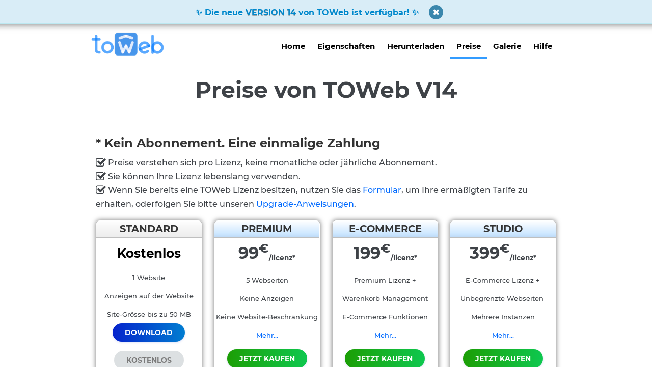

--- FILE ---
content_type: text/html
request_url: https://www.lauyan.com/de/pricing.html
body_size: 10210
content:
<!doctype html><html lang="de"><head><meta charset="utf-8"><title>TOWeb Preise und Lizenzen</title><meta name="description" content="Preise der Standard-Lizenz, Premium-Lizenz, E-Commerce-Lizenz und Studio-Lizenz von TOWeb"><link rel="preload" href="_fonts/montserrat-v14-latin-regular.woff2" as="font" type="font/woff2" crossorigin><link rel="preload" href="_fonts/montserrat-v14-latin-italic.woff2" as="font" type="font/woff2" crossorigin><link rel="preload" href="_fonts/montserrat-v14-latin-500.woff2" as="font" type="font/woff2" crossorigin><link rel="preload" href="_fonts/montserrat-v14-latin-700.woff2" as="font" type="font/woff2" crossorigin><link rel="preload" href="_frame/style.css" as="style"><link rel="preload" href="_scripts/bootstrap/css/bootstrap.flat.min.css" as="style"><link rel="preload" href="_scripts/bootstrap/fonts/fontawesome-webfont.woff2?v=4.3.0" as="font" type="font/woff2" crossorigin><link rel="preload" href="_scripts/bootstrap/css/font-awesome.min.css" as="style"><!--PRELOAD--><meta property="og:url" content="https://www.lauyan.com/de/pricing.html"><meta property="og:type" content="website"><meta property="og:site_name" content="Lauyan-DE-V14"><meta property="og:title" content="TOWeb Preise und Lizenzen"><meta property="og:description" content="Preise der Standard-Lizenz, Premium-Lizenz, E-Commerce-Lizenz und Studio-Lizenz von TOWeb"><meta property="og:image" content="https://www.lauyan.com/de/_media/img/small/favicon-toweb14.webp"><meta property="og:image:width" content="144"><meta property="og:image:height" content="144"><meta name="twitter:card" content="summary"><meta name="twitter:title" content="TOWeb Preise und Lizenzen"><meta name="twitter:description" content="Preise der Standard-Lizenz, Premium-Lizenz, E-Commerce-Lizenz und Studio-Lizenz von TOWeb"><meta name="twitter:image" content="https://www.lauyan.com/de/_media/img/small/favicon-toweb14.webp"><meta name="application-name" content="toweb"><meta property="og:type" content="website"><meta property="og:title" content="Erstellen Sie Ihre Website mit TOWeb"><meta property="og:url" content=" https://www.lauyan.com/de/index.html"><meta property="og:description" content="Erstellen Sie eine Website oder Online-Shop für Smartphone, Tablet oder Computer ohne Programmierung und ohne Gebühr!"><meta property="og:site_name" content="TOWeb - Lauyan Software"><meta property="og:image" content="https://www.lauyan.com/goodies/icons/toweb200x200.png"><meta name="msvalidate.01" content="33F727E32F32916F22335875CCE0D816"><meta name="verify-v1" content="T5eRjv62cWclI9mm+Rw5+Ilf67NrULTETCVXnDky40o=" ><meta name="generator" content="Lauyan TOWeb 14.0.1.102"><meta name="viewport" content="width=device-width, initial-scale=1.0"><link href="_media/favicon-toweb.ico" rel="shortcut icon" type="image/x-icon"><link href="_media/img/small/favicon-toweb14.webp" rel="apple-touch-icon"><meta name="msapplication-TileColor" content="#5835b8"><meta name="msapplication-TileImage" content="_media/img/small/favicon-toweb14.webp"><meta name="theme-color" content="#62B5DA"><meta name="msapplication-navbutton-color" content="#62B5DA"><meta name="mobile-web-app-capable" content="yes"><meta name="apple-mobile-web-app-status-bar-style" content="black"><link href="_scripts/bootstrap/css/bootstrap.flat.min.css" rel="stylesheet"><link href="_frame/style.css" rel="stylesheet"><link rel="stylesheet" href="_scripts/bootstrap/css/font-awesome.min.css"><style>select:focus,input[type="radio"]:focus,input[type="checkbox"]:focus{outline:thin dotted;outline-color:hsl(209,100%,60%);box-shadow:0 0 6px hsl(209,100%,60%);}a:focus,.btn:focus,input[type="submit"].btn:focus,button[type="submit"].btn:focus,.btn-primary:focus,.btn-info:focus{color:#fff;outline:thin dotted;outline-color:hsl(209,100%,60%);}.btn-primary:focus,.btn-info:focus,input[type="submit"].btn:focus,button[type="submit"].btn:focus{color:#fff;box-shadow:0 0 10px 4px hsl(209,100%,60%);outline:thin dotted;outline-color:hsl(209,100%,60%);}.btn-warning:focus{box-shadow:0 0 10px 4px hsl(44,100%,50%);outline:thin dotted;outline-color:hsl(44,100%,50%);}.btn-success:focus{box-shadow:0 0 10px 4px hsl(141,87%,42%);outline:thin dotted;outline-color:hsl(141,87%,42%);}.btn.disabled:focus{color:#333;}#topBanner{max-width:940px}.closetb{margin-right:6px}.tbl-caption{display:none;text-align:center;width:100%;}@media screen and (max-width:600px){.rtable{width:100vw;}.tbl-noheadertop tbody tr:first-child{display:none;}.table caption{display:none;}.tbl-caption{display:block;}.table-bordered{border-top:0;border-left:1px solid #ddd;}.table-bordered th{border-left:0;}.table{display:flex;}.table thead{width:40%;min-width:86px;white-space:nowrap;}.table tbody{flex:1;}.table tr{display:flex;flex-direction:column;}.table thead th,.table th,.table td{text-align:left;border-right:0;border-top:1px solid #ddd;}.tbl-wbdr th:not(:first-child),.tbl-wbdr td:not(:first-child){border-top:1px solid #fff;}.tbl-wbdr td{border-left:1px solid #fff;}.table tbody tr:not(:first-child) td:first-child{margin-top:-2px;border-top:2px solid #ddd;}.tbl-wbdr tbody tr:not(:first-child) td:first-child{border-top:2px solid #fff;}.table tbody tr:not(:first-child) td:first-child::before{margin-top:-10px;border-top:2px solid #ddd;}.tbl-wbdr tbody tr:not(:first-child) td:first-child::before{border-top:2px solid #fff;}.table tr:last-child td:last-child{border-bottom:0;}.table tbody tr:not(:first-child) td::before{position:absolute;content:attr(data-title);white-space:nowrap;font-weight:bold;overflow:hidden;width:calc(40% - 16px);min-width:90px;border-top:1px solid #ddd;margin-left:calc(-40% + 4px);margin-top:-9px;padding:8px;}.table tbody tr:first-child td::before{position:absolute;content:attr(data-title);white-space:nowrap;font-weight:bold;overflow:hidden;width:calc(40% - 8px);min-width:90px;border-top:1px solid #ddd;margin-left:calc(-40% + 4px);margin-top:-9px;padding:8px 0 0 8px;}.table thead tr{color:transparent;}.xtable-bordered tbody tr:not(:first-child) td::before{border-left:1px solid #ddd;}.tbl-design tbody tr:not(:first-child) td::before{margin-left:calc(-40% - 3px);}.tbl-design tbody tr:first-child td::before{margin-left:calc(-40% - 3px);padding-left:8px;}.tbl-wbdr tbody tr:not(:first-child) td::before{border-top:1px solid #fff;}tbody tr:not(:first-child) td:last-child::before{border-bottom:0;}.table tbody tr:last-child td:last-child::before{border-bottom:0;}.table tbody tr:not(:first-child) td:nth-of-type(2)::before,.table tbody tr:not(:first-child) td:nth-of-type(3)::before,.table tbody tr:not(:first-child) td:nth-of-type(4)::before,.table tbody tr:not(:first-child) td:nth-of-type(5)::before,.table tbody tr:not(:first-child) td:nth-of-type(6)::before,.table tbody tr:not(:first-child) td:nth-of-type(7)::before,.table tbody tr:not(:first-child) td:nth-of-type(8)::before,.table tbody tr:not(:first-child) td:nth-of-type(9)::before,.table tbody tr:not(:first-child) td:nth-of-type(10)::before,.table tbody tr:not(:first-child) td:nth-of-type(11)::before,.table tbody tr:not(:first-child) td:nth-of-type(11)::before,.table tbody tr:not(:first-child) td:nth-of-type(13)::before,.table tbody tr:not(:first-child) td:nth-of-type(14)::before,.table tbody tr:not(:first-child) td:nth-of-type(15)::before,.table tbody tr:not(:first-child) td:nth-of-type(16)::before,.table tbody tr:not(:first-child) td:nth-of-type(17)::before,.table tbody tr:not(:first-child) td:nth-of-type(18)::before,.table tbody tr:not(:first-child) td:nth-of-type(19)::before,.table tbody tr:not(:first-child) td:nth-of-type(20)::before{content:attr(data-title);}}@media screen and (min-width:768px){.tw-para.twps-cst2:hover,.tw-para.twps-cst1:hover{position:relative;top:-8px;box-shadow:0 0 10px 0 #2196f3;}}.twtt{margin-top:0;margin-bottom:0;border-bottom:solid #cfcfcf 1px;}.tw-para h2.twtt{font-size:120%}h3>sup>strike{font-size:65%}.raty-comp{padding:8px 0;font-size:10px;color:#FD9317}.tw-blogbar{display:flex;align-items:center}@media (max-width:767px){.tw-blogbar{flex-direction:column;}}.ta-left{text-align:left}.ta-center{text-align:center}.ta-justify{text-align:justify}.ta-right{text-align:right}.float-l{float:left}.float-r{float:right}.flexobj{flex-grow:0;flex-shrink:0;margin-right:1em;margin-left:1em}.flexrow{display:flex !important;align-items:center}.flexrow-align-start{align-items:start}@media (max-width:767px){.flexrow{flex-direction:column}.flexrow-align-start{align-items:center}}@media print{#mainmenu,#button-cart,#searchbox,#sharebox,#langselect,#main-carousel,#footerfat{display:none}*{font-family:verdana,sans-serif;margin:0;padding:0;line-height:normal}#site,#page,#content,#topic,#top-content,label,.tw-para,.btn{font-family:verdana,sans-serif;font-size:10px;line-height:normal}h1,#logo{font-size:14px}.tw-para h2{font-size:12px}h3,h4,h5,h6{font-size:11px;font-weight:bold}a:link:after{content:" ";font-size:1pt}}label{font-size:15px;}</style><link rel="stylesheet" href="_scripts/aos/aos.css"><script>(function(i,s,o,g,r,a,m){i['GoogleAnalyticsObject']=r;i[r]=i[r]||function(){(i[r].q=i[r].q||[]).push(arguments)},i[r].l=1*new Date();a=s.createElement(o),m=s.getElementsByTagName(o)[0];a.async=1;a.src=g;m.parentNode.insertBefore(a,m)})(window,document,"script","https://www.google-analytics.com/analytics.js","ga");ga("create","UA-2063952-8","auto");ga("set","anonymizeIp",true);ga("send","pageview");</script><script async src="https://www.googletagmanager.com/gtag/js?id=G-VZNBBGKK9Q"></script><script>window.dataLayer=window.dataLayer||[];function gtag(){dataLayer.push(arguments);}gtag("js",new Date());gtag("config","G-VZNBBGKK9Q",{"anonymize_ip":true});</script></head><body><div id="site"><div id="page"><header><nav id="toolbar1" class="navbar"><div class="navbar-inner"><div class="container-fluid"><ul id="toolbar1_l" class="nav"><li><a id="logo" href="./" aria-label="logo"><span id="logo-lt"></span><span id="logo-rt"></span><br><span id="logo-sl" class="hidden-phone"></span></a></li></ul><button type="button" class="btn btn-navbar collapsed" aria-label="Menü" data-toggle="collapse" data-target=".nav-collapse"><span class="icon-bar"></span><span class="icon-bar"></span><span class="icon-bar"></span></button><div class="nav-collapse collapse"><ul id="toolbar1_r" class="nav pull-right"><li><ul id="mainmenu" class="nav"><li><a href="./">Home</a></li><li><a href="features.html">Eigenschaften</a></li><li><a href="download-toweb.html">Herunterladen</a></li><li class="active"><a href="pricing.html">Preise</a></li><li><a href="gallery.php">Galerie</a></li><li><a href="support.html">Hilfe</a></li></ul></li></ul></div></div></div></nav></header><main id="content" class="container-fluid"><h1>Preise&nbsp;von TOWeb V14</h1><div id="topic" class="row-fluid"><div id="topic-inner"><div id="top-content" class="span12"><div class="twpara-row row-fluid"></div><div class="twpara-row row-fluid"><div id="hnfI0aBH" class="span12 tw-para "><h2>* Kein Abonnement.&nbsp;Eine einmalige Zahlung</h2><div class="ptext"><p><i class="fa fa-check-square-o fa-lg "></i> Preise verstehen sich pro Lizenz, keine monatliche oder jährliche Abonnement.&nbsp;<br><i class="fa fa-check-square-o fa-lg "></i>&nbsp;Sie können Ihre Lizenz lebenslang verwenden.<br><i class="fa fa-check-square-o fa-lg "></i>&nbsp;Wenn Sie bereits eine TOWeb Lizenz besitzen, nutzen Sie das <a href="upgrade.php" rel="nofollow" id="lnk2-hnfI0aBH">Formular</a>, um Ihre ermäßigten Tarife zu erhalten, oderfolgen Sie bitte unseren&nbsp;<a id="lnk1-hnfI0aBH" href="pricing.html#MAsadeLO">Upgrade-Anweisungen</a>.</p></div></div></div><div class="twpara-row row-fluid"><div id="G54AbizU" data-aos="zoom-in" class="span3 tw-para twps-cst1"><h2>Standard</h2><div class="ptext"><h3>Kostenlos</h3><p>1 Website<br>Anzeigen auf der Website<br>Site-Grösse bis zu 50 MB<br><strong><a id="lnk1-G54AbizU" class="btn btn-primary" href="download-toweb.html">DOWNLOAD</a></strong></p><p><strong><a id="lnk2-G54AbizU" class="btn disabled" href="https://www.lauyan.com/">KOSTENLOS</a></strong></p></div></div><div id="5I1a0rQ8" data-aos="zoom-out" class="span3 tw-para twps-cst2"><h2>Premium</h2><div class="ptext"><h3>99<sup>€</sup><span style="font-size:18px;"><sub>/licenz*</sub></span></h3><p>5 Webseiten<br>Keine Anzeigen<br>Keine Website-Beschränkung<br><a href="#qHkZEexR" id="lnk1-5I1a0rQ8">Mehr...</a></p><p><strong><a id="lnk2-5I1a0rQ8" class="btn btn-success" href="orderform.php?pc=TWPRO6&amp;sg=A6Y7H9D3S" rel="nofollow">JETZT&nbsp;KAUFEN</a></strong></p></div></div><div id="ZSGGqRz2" data-aos="zoom-out" class="span3 tw-para twps-cst2"><h2>E-COMMERCE</h2><div class="ptext"><h3>199<sup>€</sup><span style="font-size:18px;"><sub>/licenz*</sub></span></h3><p>Premium Lizenz +<br>Warenkorb Management<br>E-Commerce Funktionen<br><a href="#adcycBzm" id="lnk1-ZSGGqRz2">Mehr...</a></p><p><strong><a id="lnk2-ZSGGqRz2" class="btn btn-success" href="orderform.php?pc=TWBIZ6&amp;sg=A6Y7H9D3S" rel="nofollow">JETZT KAUFEN</a></strong></p></div></div><div id="9UpMUqPb" data-aos="zoom-out" class="span3 tw-para twps-cst2"><h2>STUDIO</h2><div class="ptext"><h3>399<sup>€</sup><span style="font-size:18px;"><sub>/licenz*</sub></span></h3><p>E-Commerce Lizenz +<br>Unbegrenzte Webseiten&nbsp;<br>Mehrere Instanzen<br><a href="#5poJ4fvH" id="lnk1-9UpMUqPb">Mehr...</a></p><p><strong><a id="lnk2-9UpMUqPb" class="btn btn-success" href="orderform.php?pc=TWSTU6&amp;sg=A6Y7H9D3S" rel="nofollow">JETZT KAUFEN</a></strong></p></div></div></div><div class="twpara-row row-fluid"></div><div class="twpara-row row-fluid"><div id="23ZzU7QH" class="span12 tw-para "><h2>Was ist in einer Lizenz beinhaltet&nbsp;?</h2><div class="ptext"><ul><li>24/7 Support per E-Mail durch das TOWeb Support Formular</li><li>Kleinere Updates (Versionen 14.xx) sind kostenlos ohne Zeitlimit</li><li>Haupversionen (zukünftige Versionen 15.0, 16.0 ...) zu reduzierten Preisen&nbsp;und ohne Verpflichtung zum Kauf</li></ul></div></div></div><div class="twpara-row row-fluid"><div id="qHkZEexR" class="span12 tw-para "><h2 class="twtt">Premium Lizenz</h2><div class="ptext"><p>Die Premium-Lizenz entfernt die Werbung der Standardversion und ermöglicht die Erstellung und Veröffentlichung von bis zu 5 Seiten mit unbegrenzter Größe. Diese Lizenz wird für persönliche Websites, Verbände, Vereine, Freiberufler, kleine und mittlere Unternehmen und jede Website, die keinen Online-Verkauf braucht, empfohlen. Wenn Sie später zur e-Commerce-Lizenz aufwerten möchten, ist der Upgrade-Preis 105 € (oder 305 € fuer die Studio Edition Upgrade).</p></div></div></div><div class="twpara-row row-fluid"><div id="adcycBzm" class="span12 tw-para "><h2 class="twtt">E-Commerce Lizenz</h2><div class="ptext"><p>Die E-Commerce-Lizenz enthält alle Premium-Lizenz-Eigenschaften und verwandelt Ihre Website in einen professionellen Online-Shop mit einem oder mehreren Produktkatalogen, einen Einkaufswagen mit einer großartigen check-out Erfahrung, die Verwaltung von Bestellungen, Zahlungen (PayPal, Stripe, Ogone, Skrill, WorldPay, Moneybooker, etc), Frachtkosten, Steuern, Verkaufsländern und Staaten ... und vieles mehr. Diese Lizenz ist für den Verkauf von Online-Produkten oder Dienstleistungen in Ihrem Land oder auf der ganzen Welt zu empfehlen. Wenn Sie später zur Studio-Lizenz aufwerten möchten, um mehr als 5 Webseiten zu erstellen, ist der Upgrade-Preis 205 €.</p></div></div></div><div class="twpara-row row-fluid"><div id="5poJ4fvH" class="span12 tw-para "><h2 class="twtt">Studio-Lizenz</h2><div class="ptext"><p>Die Studio-Lizenz verfügt über alle Funktionen der E-Commerce-Lizenz, aber ermöglicht es Ihnen auch, eine unbegrenzte Anzahl von Websites zu verwalten. Sie erlaubt Ihnen, mehrere Instanzen von TOWeb zu öffnen, um mehrere Websites gleichzeitig zu bearbeiten oder zu veröffentlichen. Diese Lizenz wird für Web-Designer, die viele Websites für Dritte / Kunden erstellen empfohlen.</p></div></div></div><div class="twpara-row row-fluid"><div id="5sMIQd3Y" class="span12 tw-para "><a name="comparison" id="comparison"></a><h2><hr style="border-color:transparent;">TOWeb Licenses Comparison Table</h2><div class="pobj obj-before" style="text-align:center;"><table class="table rtable table-bordered table-striped"><thead><tr><th data-title="TOWeb V%TWMVER% Funktionen / Lizenzen "><div style="text-align: center;">TOWeb V14&nbsp;<span>Funktionen / Lizenzen</span></div></th><th data-title="Kostenlos "><span>Kostenlos</span></th><th data-title="Premium">Premium</th><th data-title="e-Commerce">e-Commerce</th><th data-title="Studio">Studio</th></tr></thead><tbody><tr><td data-title="TOWeb V%TWMVER% Funktionen / Lizenzen "><span>Maximale Anzahl von Websites</span></td><td data-title="Kostenlos ">1</td><td data-title="Premium">5</td><td data-title="e-Commerce">5</td><td data-title="Studio"><span style="font-size:13px;">unbegrenzt</span></td></tr><tr><td data-title="TOWeb V%TWMVER% Funktionen / Lizenzen ">Versioning</td><td data-title="Kostenlos ">1 <span style="font-size:13px;">version</span></td><td data-title="Premium">3 <span style="font-size:13px;">versionen</span></td><td data-title="e-Commerce">3 <span style="font-size:13px;">versionen</span></td><td data-title="Studio"><span style="font-size:13px;">unbegrenzt</span></td></tr><tr><td data-title="TOWeb V%TWMVER% Funktionen / Lizenzen "><span>Veröffentlichungsmodul integriert&nbsp;<span style="font-size:11px;">(FTP/SFTP/FTPS)</span></span></td><td data-title="Kostenlos "><span style="font-size:2em;color:#33CC33;">✔</span><br></td><td data-title="Premium"><span style="font-size:2em;color:#33CC33;">✔</span></td><td data-title="e-Commerce"><span style="font-size:2em;color:#33CC33;">✔</span></td><td data-title="Studio"><span style="font-size:2em;color:#33CC33;">✔</span></td></tr><tr><td data-title="TOWeb V%TWMVER% Funktionen / Lizenzen "><p><span>Responsive</span><sup><a href="responsive-webdesign-faq.html">*</a></sup><span><span>&nbsp;</span>Themeneditor</span></p> </td><td data-title="Kostenlos "><span style="font-size:2em;color:#33CC33;">✔</span></td><td data-title="Premium"><span style="font-size:2em;color:#33CC33;">✔</span></td><td data-title="e-Commerce"><span style="font-size:2em;color:#33CC33;">✔</span></td><td data-title="Studio"><span style="font-size:2em;color:#33CC33;">✔</span></td></tr><tr><td data-title="TOWeb V%TWMVER% Funktionen / Lizenzen "><abbr title="Allgemeine Datenschutzverordnung der Europäischen Union">GDPR</abbr><span>&nbsp;Compliance-Assistent</span></td><td data-title="Kostenlos "><span style="font-size:2em;color:#33CC33;">✔</span></td><td data-title="Premium"><span style="font-size:1.33em;color:#33CC33;"></span><span style="font-size:2em;color:#33CC33;">✔</span><span style="font-size:1.33em;color:#33CC33;"></span></td><td data-title="e-Commerce"><span style="font-size:2em;color:#33CC33;">✔</span></td><td data-title="Studio"><span style="font-size:2em;color:#33CC33;">✔</span></td></tr><tr><td data-title="TOWeb V%TWMVER% Funktionen / Lizenzen "><span>Integrierter Website-Optimierer&nbsp;(</span><abbr title="Search Engine Optimizer">SEO</abbr><span>)</span></td><td data-title="Kostenlos "><span style="font-size:2em;color:#33CC33;">✔</span></td><td data-title="Premium"><span style="font-size:2em;color:#33CC33;">✔</span></td><td data-title="e-Commerce"><span style="font-size:2em;color:#33CC33;">✔</span></td><td data-title="Studio"><span style="font-size:2em;color:#33CC33;">✔</span></td></tr><tr><td data-title="TOWeb V%TWMVER% Funktionen / Lizenzen "><span>Mehrsprachige Websites</span></td><td data-title="Kostenlos "><span style="font-size:2em;color:#33CC33;">✔</span></td><td data-title="Premium"><span style="font-size:2em;color:#33CC33;">✔</span></td><td data-title="e-Commerce"><span style="font-size:2em;color:#33CC33;">✔</span></td><td data-title="Studio"><span style="font-size:2em;color:#33CC33;">✔</span></td></tr><tr><td data-title="TOWeb V%TWMVER% Funktionen / Lizenzen "><span>Verwaltung von Fehlerseiten und .htaccess Datei</span><sup><a href="./" id="lnke7378445"></a></sup></td><td data-title="Kostenlos "><span style="font-size:2em;color:#33CC33;">✔</span></td><td data-title="Premium"><span style="font-size:2em;color:#33CC33;">✔</span></td><td data-title="e-Commerce"><span style="font-size:2em;color:#33CC33;">✔</span></td><td data-title="Studio"><span style="font-size:2em;color:#33CC33;">✔</span></td></tr><tr><td data-title="TOWeb V%TWMVER% Funktionen / Lizenzen ">Unbegrenzte Anzahl von Seiten pro Website</td><td data-title="Kostenlos ">-&nbsp;<sup>(1)</sup></td><td data-title="Premium"><span style="font-size:2em;color:#33CC33;">✔</span></td><td data-title="e-Commerce"><span style="font-size:2em;color:#33CC33;">✔</span></td><td data-title="Studio"><span style="font-size:2em;color:#33CC33;">✔</span></td></tr><tr><td data-title="TOWeb V%TWMVER% Funktionen / Lizenzen ">Entfernen von Werbung von Webseiten</td><td data-title="Kostenlos ">-</td><td data-title="Premium"><span style="font-size:2em;color:#33CC33;">✔</span></td><td data-title="e-Commerce"><span style="font-size:2em;color:#33CC33;">✔</span></td><td data-title="Studio"><span style="font-size:2em;color:#33CC33;">✔</span></td></tr><tr><td data-title="TOWeb V%TWMVER% Funktionen / Lizenzen "><span>Verwendung persönlicher Webfonts</span><sup><a href="theme-creation.html#webfonts" id="lnk0a41be32"></a></sup></td><td data-title="Kostenlos ">-&nbsp;<sup>(2)</sup></td><td data-title="Premium"><span style="font-size:2em;color:#33CC33;">✔</span></td><td data-title="e-Commerce"><span style="font-size:2em;color:#33CC33;">✔</span></td><td data-title="Studio"><span style="font-size:2em;color:#33CC33;">✔</span></td></tr><tr><td data-title="TOWeb V%TWMVER% Funktionen / Lizenzen "><span>Export &amp; Import zwischen Websites</span></td><td data-title="Kostenlos ">-</td><td data-title="Premium"><span style="font-size:2em;color:#33CC33;">✔</span></td><td data-title="e-Commerce"><span style="font-size:2em;color:#33CC33;">✔</span></td><td data-title="Studio"><span style="font-size:2em;color:#33CC33;">✔</span></td></tr><tr><td data-title="TOWeb V%TWMVER% Funktionen / Lizenzen ">Online-Buchungssystem</td><td data-title="Kostenlos ">-</td><td data-title="Premium"><span style="color:#00CC00;"><span style="font-size:30px;">✔</span></span></td><td data-title="e-Commerce"><span style="color:#00CC00;"><span style="font-size:30px;">✔</span></span></td><td data-title="Studio"><span style="font-size:30px;"><span style="color:#00CC00;">✔</span></span></td></tr><tr><td data-title="TOWeb V%TWMVER% Funktionen / Lizenzen "><span>Einkaufswagen und Erhalt von Bestellungen</span></td><td data-title="Kostenlos ">-</td><td data-title="Premium">-</td><td data-title="e-Commerce"><span style="font-size:2em;color:#33CC33;">✔</span></td><td data-title="Studio"><span style="font-size:2em;color:#33CC33;">✔</span><span></span></td></tr><tr><td data-title="TOWeb V%TWMVER% Funktionen / Lizenzen "><span>Online Lagerverwaltung</span><sup><a href="catalogues.html#xnuUrtyC"></a></sup></td><td data-title="Kostenlos ">-</td><td data-title="Premium">-</td><td data-title="e-Commerce"><span style="font-size:2em;color:#33CC33;">✔</span></td><td data-title="Studio"><span style="font-size:2em;color:#33CC33;">✔</span></td></tr><tr><td data-title="TOWeb V%TWMVER% Funktionen / Lizenzen "><span>Online-Zahlungen</span><sup><span style="font-size:11px;"><a href="ecommerce.html#aPVOx5xv" rel="nofollow"></a></span></sup></td><td data-title="Kostenlos ">-</td><td data-title="Premium">-</td><td data-title="e-Commerce"><span style="font-size:2em;color:#33CC33;">✔</span></td><td data-title="Studio"><span style="font-size:2em;color:#33CC33;">✔</span></td></tr><tr><td data-title="TOWeb V%TWMVER% Funktionen / Lizenzen "><span>Mehrere Instanzen</span></td><td data-title="Kostenlos ">-</td><td data-title="Premium">-</td><td data-title="e-Commerce">-</td><td data-title="Studio"><span style="font-size:2em;color:#33CC33;">✔</span>&nbsp;<sup>(3)</sup></td></tr><tr><td data-title="TOWeb V%TWMVER% Funktionen / Lizenzen "><span>Entfernen des Meta-Generator-Tags</span><sup><a href="seo.html#8j6Ufw4g" id="lnke084fa3f"></a></sup></td><td data-title="Kostenlos ">-</td><td data-title="Premium">-</td><td data-title="e-Commerce">-</td><td data-title="Studio"><span style="font-size:2em;color:#33CC33;">✔</span></td></tr></tbody></table></div><div class="ptext"><p><sup>(1)</sup><span style="line-height: 1.7;">&nbsp;</span><span>innerhalb der Grenze einer Website, die die maximale Größe von 50 MB nicht überschreitet</span><!--{cke_protected}{C}%3C!%2D%2D%2D%2D-%3E--><br><span style="line-height: 1.7;"><sup>(2)</sup>&nbsp;</span><span>Auswahl nur unter den 1000 verfügbaren Webfonts möglich</span><br><span style="line-height: 1.7;"><sup>(3) </sup></span><span>Öffnen von Websites in verschiedenen TOWeb-Fenstern</span>&lt;</p></div></div></div><div class="twpara-row row-fluid"></div><div class="twpara-row row-fluid"><div id="MAsadeLO" class="span12 tw-para "><h2>Was sind die Upgrade-Preise und Vorgehensweisen ?</h2><div class="ptext"><p>Ehemalige TOWeb Nutzer wurden für die Upgrade-Preise und Vorgehensweisen per <a href="contact.php" id="lnk1-MAsadeLO">eMail kontaktiert</a>. Wenn Sie diese E-Mail noch nicht erhalten haben, kontaktieren Sie uns bitte unter Angabe Ihrer Rechnungsnummer.</p><p>Wenn Sie zuvor mindestens Version 5 von TOWeb verwendet haben, werden <strong>alle Ihre Websites importiert und ohne Verlust in TOWeb 14</strong> identisch gehalten, sowohl über die Funktion „<em>Datei &gt; Öffnen</em>“ als auch über die Funktion „<em>Datei &gt; Wiederherstellen</em>“ (wenn Sie noch Originaldaten Ihrer Websites auf Ihrem Computer und/oder WGA-Dateien aus Ihren Backups haben).&nbsp;Wenn Sie hingegen Version 4 oder niedriger verwendet haben, müssen Sie aufgrund der sehr alten Technologie der Websites aus dieser Zeit Anpassungen vornehmen, indem Sie unserer Hilfeseite zur <a href="migration.html" id="lnk8c787f4b">Migration alter V1-V4-Websites</a> auf TOWeb V14 folgen.</p><p><br></p></div></div></div></div></div></div><nav id="toolbar2" class="navbar"><div class="navbar-inner"><div class="container-fluid"><ul id="toolbar2_l" class="nav"><li></li></ul></div></div></nav></main><footer><div id="footerfat" class="row-fluid"><div class="row-fluid"><div  id="footerfat_s2" class="span3 tw-para"><h2>TOWeb</h2><a href="download-toweb.html">Download (v14.01)</a><br><a href="features.html">Eigenschaften</a><br><a href="https://www.lauyan.com/test-rwd/index.php?mode=twtpl&amp;lang=it" target="_blank" rel="noopener">Website-Vorlagen</a><br><a href="toweb-latest-features.php" id="lnkfc278252">Versionsgeschichte</a><br><a href="https://forum.lauyan.com/" target="_blank" rel="noopener">Forum</a><div><a href="../en/toweb-affiliate-program.html" rel="nofollow">Partnerschaft und Sponsoring</a><br><script>var pxlAffiliateID=pxlGetParameterByName("affid"),twCoupon=pxlGetParameterByName("coupon");function pxlSetCookie(e,t,i){var a="";if(i){var l=new Date;l.setTime(l.getTime()+24*i*60*60*1e3),a=";expires="+l.toGMTString()}document.cookie=e+"="+t+a+"; path=/"}function pxlGetParameterByName(e,t){t||(t=window.location.href),e=e.replace(/[\[\]]/g,"\\$&");var i=new RegExp("[?&]"+e+"(=([^&#]*)|&|#|$)").exec(t);return i?i[2]?decodeURIComponent(i[2].replace(/\+/g," ")):"":null}pxlAffiliateID&&pxlSetCookie("pxlAffiliateID",pxlAffiliateID,30);twCoupon&&pxlSetCookie("coupon",twCoupon,2);</script><br></div></div><div  id="footerfat_s3" class="span3 tw-para"><h2>Lernzentrum</h2><a href="responsive-webdesign-faq.html">Was ist eine responsive website?</a><br><a href="toweb-video-tour.html">Erstellen Sie Ihre Site in 4 Schritten</a><br><a href="https://www.youtube.com/user/LauyanSoftwareEN" target="_blank" rel="noopener">TOWeb channel auf YouTube</a><div><a href="./_search.html" target="_top">Suchen</a><br><form
    style="padding-top:1rem;margin:0"
    method="post"
    action="https://mailzy.cc/campaign/subscribe?sid=news%40lauyan.com&lid=LACT53JXNJPEA79J&sign=v1jlr6VtYXtFUfxRHPw0wzmYjWgo%2FyBhmjLrILPG9tI%3D&backbtn=1"
    target="_top"
  >
    <h2>Newsletter</h2>
    <p style="display:flex;align-items:center;padding-top:8px;margin:0;width:100%;">
      <input
        required
        type="email"
        style="flex:1;margin:0;border-top-right-radius:0;border-bottom-right-radius:0;width:calc(100% - 24px);"
        name="email"
        id="mzemail"
        placeholder="email@domain.com"
      >
      <button class="btn" style="height:32px;border-radius:4px;border-top-left-radius:0;border-bottom-left-radius:0;margin:0;padding:4px 0" type="submit">
        <svg
          xmlns="http://www.w3.org/2000/svg"
          fill="none"
          viewBox="0 0 24 24"
          stroke-width="1.5"
          stroke="currentColor"
          style="width:1.5rem;height:1.5rem;"
        >
          <path
            stroke-linecap="round"
            stroke-linejoin="round"
            d="M12.75 15l3-3m0 0l-3-3m3 3h-7.5M21 12a9 9 0 11-18 0 9 9 0 0118 0z"
          />
        </svg>
      </button>      
    </p>
  </form>
<i class="fa fa-info-circle fa-lg "></i><a href="subscribe.php" rel="nofollow">&nbsp;Information</a><br></div></div><div  id="footerfat_s4" class="span3 tw-para"><h2>Lizensen</h2><a href="pricing.html">Preise</a><br><a href="gifthelp.html">TOWeb anbieten</a><div><a href="pricing.html#GQT0YCDr" id="lnk91c38cee">Vergleichstabelle</a><br><a href="upgrade.php" rel="nofollow" id="lnkc5a3d307">Lizenz-Upgrade</a><br><a href="migration.html">Von TOWeb 1-2-3-4 migrieren</a><br><a href="payments.php">Gesicherte Zahlungen</a><hr style="border:0;background-color:rgba(255,255,255,0.2);height:1px;margin:16px 0"></div><div><strong></strong><a href="https://weblegal.ai" target="_blank" id="lnke82fe7ce" rel="noopener">WebLegalAI</a><strong><br><a href="https://pagexl.com" target="_blank" rel="noopener">PageXL</a></strong></div><div><a href="https://screenzy.io" target="_blank" rel="noopener">Screenzy</a><br><a href="https://mailzy.cc" target="_blank" id="lnk84471309" rel="noopener">Mailzy</a></div></div><div  id="footerfat_s5" class="span3 tw-para"><h2>Unternehmen</h2><a href="contact.php#XTM5iS66">Über uns</a><div><a href="support.html#">Hilfe</a><br><a href="contact.php">Verkaufskontakt</a></div><div><a href="privacy.html#" id="lnke0e9cb72">Datenschutz-Bestimmungen</a><span style="line-height: 1.7;"></span></div><div><div><a href="../en/rss.xml" id="lnk013dd5c9"><i class="fa fa-rss-square fa-lg" style="margin-right:8px"></i>RSS</a><br><script>function onLoadLangMenu(){if(typeof topicCallback=='function')topicCallback();var lng="de";$.ajax({url:"../scripts/langs/languages.php?menuv6="+lng,cache:false}).done(function(data){$("#footerfat_s5").append(data);});}</script></div></div></div></div></div><div id="footersmall" class="row-fluid"><div id="foot-sec1" class="span6 ">Website mit TOWeb erstellt – der responsive Website Erstellungssoftware</div><div id="foot-sec2" class="span6 "><div style="text-align: right; ">© 2005-2026 Lauyan Software - <a href="_tos.html" rel="nofollow">Geschäftsbedingungen</a></div></div></div></footer></div></div><script src="_scripts/jquery/jquery.min.js"></script><script src="_scripts/bootstrap/js/bootstrap.min.js"></script><script src="_scripts/aos/aos.js"></script><script>function showParag(id){if(id.length>1&&id[0]!="#")id="#"+id;var p=$(id).is("a")?$(id).parent().parent():$(id).parent();expandparag(id);$("html,body").animate({scrollTop:p.offset().top},"slow");}function expandparag(id){var h2=$(id);if(h2.is("a")){id="#"+h2.parent().attr("id");h2=h2.next()}else{h2=h2.children(":first");if(h2.is("a"))h2=h2.next();}if(h2.hasClass("twtt")&&h2.attr("data-before")!="↺"){h2.attr("data-before","↺");}else return;var e=h2.next();if(e!=null&&(e.css("display")=="none")&&(e.hasClass("ptext")||e.hasClass("pobj")))e.slideToggle();e=e.next();if(e!=null&&(e.css("display")=="none")&&(e.hasClass("ptext")||e.hasClass("pobj")))e.slideToggle();}function twtt(X,O){$(".twtt").css("cursor","pointer").click(function(){var e=$(this).next();e.slideToggle();e=e.next();if(e!=null&&(e.hasClass("ptext")||e.hasClass("pobj")))e.slideToggle();if($(this).attr("data-before")==O){$(this).attr("data-before",X);}else $(this).attr("data-before",O);}).each(function(i,o){var e=$(o).next();e.slideUp(0);e=e.next();if(e!=null&&(e.hasClass("ptext")||e.hasClass("pobj")))e.slideUp(0);$(this).attr("data-before",O)});}AOS.init({easing:"ease-out-back",disable:"phone",once:"true",duration:1000});
function closeTopBanner(){sessionStorage.setItem("485d7cb306bf9a0d1325c79659ffb86c","1");$("#topBanner").remove();moveContent();}function moveContent(){var hh=$("header").outerHeight()+"px";$("#content").css({"position":"relative","top":hh});$("footer").css({"position":"relative","top":hh,"margin-bottom":hh});}function onChangeSiteLang(href){var i=location.href.indexOf("?");if(i>0)href+=location.href.substr(i);document.location.href=href;}</script><script>$(document).ready(function(){if($(window.location.hash).length)showParag(window.location.hash);$("#top-content").find("a").each(function(){var href=$(this).attr("href");if(href&&href.substring(0,1)=="#"&&$(this).data("toggle")!="tab"&href!="#"){if(href.includes("?"))href=href.split("?")[0];console.log("href="+href);$(this).click(function(){showParag(href)});}});twtt("↺","↪",1);if($(window.location.hash).length)expandparag($(window.location.hash));if(location.href.indexOf("?")>0&&location.href.indexOf("twtheme=no")>0){$("#toolbar1,#toolbar2,#toolbar3,#footersmall,#footerfat").hide();var idbmk=location.href;idbmk=idbmk.substring(idbmk.lastIndexOf("#")+1,idbmk.lastIndexOf("?"));if(idbmk!=""){idbmk=idbmk.split("?")[0];if($("#"+idbmk+"_container").length)idbmk+="_container";$("html,body").animate({scrollTop:$("#"+idbmk).offset().top},0);}}$("#site").prepend("<a href='javascript:void(0)' class='toTop' title='Zum Seitenanfang'><i class='fa fa-arrow-circle-up fa-3x toTopLink'></i></a>");var offset=220;var duration=500;$(window).scroll(function(){if($(this).scrollTop()>offset){$(".toTop").fadeIn(duration);}else{$(".toTop").fadeOut(duration);}});$(".toTop").click(function(event){event.preventDefault();$("html, body").animate({scrollTop:0},duration);return(false);});if(sessionStorage.getItem("485d7cb306bf9a0d1325c79659ffb86c")!="1"){var html='<div id="topBanner" class="alert alert-info shadow fill-available" style="margin:0;border-radius:0;position:relative;z-index:9998;padding-left:180% !important;padding-right:180% !important;margin-left:-180% !important;margin-right:-180% !important;font-size:100%;border-style:solid;border-width:0 0 1px;"><div class="alert-info" style="display:flex;justify-content:center;align-items:center;max-width:960px;"><div style="text-align:center;"><a href=\"../en/toweb-version14-new-features.html\">✨ Die neue <span style=\"text-shadow: 0px 1px #a5a5a5;\">VERSION 14</span> von TOWeb ist verfügbar! ✨</a></div><div class="closetb" onclick="closeTopBanner()" style="font-size:16px"><i class="fa fa-close"></i></div></div></div>';$("header").prepend(html);}prevScrollpos=window.pageYOffset;var siteMaxWidth=$("#page").css("max-width");if(siteMaxWidth!="none"){for(var i=1;i<=3;i++)$("header").find("#toolbar"+i).css("max-width",siteMaxWidth);}$("#site").css({"overflow-y":"hidden"});$("header").css({"position":"fixed","top":"0","z-index":"9998","width":"100%","background-color":"hsla(0,0%,100%,0.8)","transition":"top 1s"});$("header").addClass("fill-available");moveContent();$(window).resize(moveContent);$(".btn-navbar").first().on("click",function(){if($(this).hasClass("collapsed")){$("header").css({"position":"relative"});}else{$("header").css({"position":"fixed"});}});$(window).on("scroll",function(){currentScrollPos=window.pageYOffset;if(currentScrollPos<0)currentScrollPos=0;if(!($(".btn-navbar").first().hasClass("collapsed"))){currentScrollPos=0;}if((currentScrollPos<=0)||(prevScrollpos>currentScrollPos)){$("header").css({"top":"0"});}else{$("header").css({"top":"-"+($("header").outerHeight()+10)+"px"});}prevScrollpos=currentScrollPos;if(currentScrollPos==0){$("header").css({"box-shadow":"none"});}else{$("header").css({"box-shadow":"rgba(0, 0, 0, 0.1) 0px 4px 4px 0px"});}});$("a.disabled").each(function(){$(this).click(function(e){e.preventDefault();return(false);});});if(typeof onTOWebPageLoaded=="function")onTOWebPageLoaded();if(typeof onLoadLangMenu=="function")onLoadLangMenu();});</script></body></html>

--- FILE ---
content_type: text/html; charset=UTF-8
request_url: https://www.lauyan.com/scripts/langs/languages.php?menuv6=de&_=1769012411800
body_size: 243
content:
<hr style="border:0;background-color:rgba(255,255,255,0.2);height:1px;margin:16px 0"><a href="../en/pricing.html" class="active">English</a><br><a href="../es/pricing.html" class="active">Español</a><br><a href="../fr/pricing.html" class="active">Français</a><br><a href="../pt/pricing.html" class="active">Português</a><br><a href="../it/pricing.html" class="active">Italiano</a><br><a href="../nl/pricing.html" class="active">Nederlands</a><br><a href="../ru/pricing.html" class="active">русский</a><br></div>

--- FILE ---
content_type: text/css
request_url: https://www.lauyan.com/de/_frame/style.css
body_size: 10888
content:
:root{--tab-inactive-color:hsl(215,100%,50%);--megamenu-info-width:350px;--megamenu-col-width:150px;--megamenu-col-shape:none;--megamenu-txtclr:#000000;--megamenu-bkgclr:#FFFFFF;--megamenu-link-spacing:10px;--megamenu-link-txtclr:#000000;--megamenu-link-hover-txtclr:#FFFFFF;--megamenu-link-hover-bkgclr:#000000;--megamenu-mobile-display:block;}.sidenav,.close-sidebar{	position:fixed;	z-index:10000;	display:block;	top:var(--sidebar-pos,20%);	left:0;	width:var(--sidebar-btn-width,24px);	height:var(--sidebar-btn-height,60px);	background-color:var(--sidebar-bkg,#000000d9);	background:linear-gradient(90deg,var(--sidebar-bkg,#000000d9) 75%,var(--sidebar-link-hover-clr,#f1f1f1) 100%);			border-radius:0 6px 6px 0;		clip:rect(auto,auto,auto,auto);	clip-path:inset(0 0 0 0);	border-top:solid var(--sidebar-link-hover-clr,#f1f1f1) 1px;	border-bottom:solid var(--sidebar-link-hover-clr,#f1f1f1) 1px}.open-sidebar{	top:0;	left:0;	width:var(--sidebar-width,100%);	height:100%;	background:none;	background-color:var(--sidebar-bkg,#000000d9);	border-radius:0;	border:0;	padding-top:8px;	transition:.5s;	overflow-x:hidden;	cursor:default}.close-sidebar{	cursor:pointer}.sidenav a{	padding:.25em 32px .25em 26px;	text-decoration:none;	font-size:120%;	color:var(--sidebar-link-clr,#818181);	display:block;	transition:.3s;	text-align:var(--sidebar-link-align,center)}.sidenav a:hover{	color:var(--sidebar-link-hover-clr,#f1f1f1)}.sidenav a.closebtn{	font-size:36px;	font-weight:bold;	text-align:right;	padding-left:0;	padding-right:10px;	margin-right:20px;	margin-left:calc(100% - 36px - 20px);	margin-bottom:10px}.sidenav.open-sidebar a{	display:block}.sidenav.close-sidebar a{	display:none}.sidenav hr{	margin-left:var(--sidebar-btn-width,24px);	margin-right:var(--sidebar-btn-width,24px)}.sidenav.close-sidebar p{	display:block;	position:absolute;	right:0;	top:0;	color:var(--sidebar-link-hover-clr,#f1f1f1);	font-family:system-ui;	font-size:16px;	font-weight:bold;	padding:calc(var(--sidebar-btn-height,60px) / 2 - 12px) 2px calc(var(--sidebar-btn-height,60px) / 2 - 12px) 0px;	width:var(--sidebar-btn-width,24px);	max-height:var(--sidebar-btn-height,60px);	text-align:center}.sidenav.open-sidebar p{	display:none}@media screen and (max-height:450px){	.sidenav a{font-size:80%}	.sidenav a.closebtn{margin-bottom:0}}.vert-shake{transform:translateY(0);animation:vert-shake-anim linear 30s infinite}@keyframes vert-shake-anim{0.4%,3.6%{transform:translateY(-5px)}0.8%,3.2%{transform:translateY(5px)}1.2%,2.0%,2.8%{transform:translateY(-5px)}1.6%,2.4%{transform:translateY(5px)}3.61%{transform:translateY(0px)}}.nav-tabs>.active>a,.nav-tabs>.active>a:hover,.nav-tabs>.active>a:focus{	color:var(--tab-active-color,#555);	background-color:var(--tab-active-bkg,#fff);	border-color:var(--tab-border-color,#ddd);	font-weight:bold;		border-bottom-color:transparent}.nav-tabs>li:not(.active)>a:hover,.nav-tabs>li:not(.active)>a:focus{	color:var(--tab-hover-color,var(--tab-inactive-color,#0088CC));	background-color:var(--tab-hover-bkg,#11111111);	border-bottom-color:var(--tab-border-color,#ddd)}.nav-tabs>li:not(.active)>a{	color:var(--tab-inactive-color,#0088CC)}.nav-tabs{	margin:14px 0 0 0;	padding-left:6px;	border-bottom:0;display:flex;	justify-content:var(--tab-align,normal)}.tab-content{padding-bottom:0;padding:14px 14px 0 14px;border:solid 1px var(--tab-border-color,#ddd);	margin:0 1px 16px 1px;	border-radius:4px}.tab-pane>.tw-para{	margin-bottom:16px}.nav-tabs>li{	display:inline-flex;	user-select:none}.navbar .nav.dc-btn,.dropdown.dc-btn{position:unset}.dropdown-content{	display:none;	position:absolute;	color:var(--megamenu-txtclr);	background-color:var(--megamenu-bkgclr);	width:100vw;	left:0;	box-shadow:0px 8px 16px 0px rgba(0,0,0,0.2);	z-index:9999}.dropdown-content .dc-header{	background-color:var(--megamenu-link-txtclr);	color:var(--megamenu-link-hover-bkgclr);	padding:10px;	font-size:120%}.dropdown-content .header:empty{	display:none}.dropdown:hover .dropdown-content{	display:block}.dc-column{	padding:calc(2px + var(--megamenu-link-spacing)*2/3);	display:inline-block;	min-width:var(--megamenu-col-width);	border-style:var(--megamenu-col-shape)}.dc-column.info{	border:none;	min-width:var(--megamenu-info-width)}.dc-column p{	font-weight:bold;	padding:8px 0 4px var(--megamenu-link-spacing);	margin:0;	max-width:calc(var(--megamenu-info-width) - 8px)}.dc-column.info p{	padding-left:4px}.dc-column span{	font-size:90%;	padding:4px;	display:block;	max-width:calc(var(--megamenu-info-width) - 8px)}.dc-column img{	margin-left:4px;	max-width:calc(var(--megamenu-info-width) - 8px)}.dc-column a{	text-decoration:none;	display:block;	text-align:left;	float:none;	color:var(--megamenu-link-txtclr);			padding:var(--megamenu-link-spacing)}.dc-column a:hover{	color:var(--megamenu-link-hover-txtclr);	background-color:var(--megamenu-link-hover-bkgclr)}.dc-row{	display:flex;	flex-direction:row;	flex-wrap:wrap}@media (max-width:768px){	.mobile-menu-full-height{		height:100%;		overflow-y:scroll;	}}@media (max-width:768px){	.navbar .nav.dc-btn{display:var(--megamenu-mobile-display)}	.dropdown-content{position:relative}	.dc-column{width:calc(100% - 26px)}	:root{		--megamenu-info-width:calc(100% - 12px - 8px);	}}.imgwait{min-width:24px;min-height:24px;background-image:url("[data-uri]");background-position:center;background-repeat:no-repeat;background-size:contain}html,body{height:100%}h1,h2,h3,h4,h5,h6{word-wrap:break-word}#modalEv{color:#000}#site{min-height:100%;overflow-x:hidden}#ppform{text-align:center}button:focus{outline:none !important}.no-opct{opacity:0.5}.no-opct:hover{opacity:1}.no-color{filter:grayscale(100%)}.no-color:hover{filter:greyscale(0%)}.txt-center{text-align:center}.obj-center{display:flex;justify-content:center;align-items:center;align-content:center}@media (max-width:767px){.nowrap-phone{white-space:nowrap}}@media print{.pquantity,.pagination{display:none}}.no-left-margin{margin-left:0px !important}.no-right-margin{margin-right:0px !important}.ckie-btn{margin-left:8px}.ckie-btn-rtl{margin-right:8px}.recaptcha-wall{font-family:Roboto,helvetica,arial,sans-serif;font-size:10px;line-height:1.3;background:#f9f9f9;color:#000;border:1px solid #d3d3d3;min-height:74px;width:320px;border-radius:3px;box-shadow:0 0 4px 1px rgba(0,0,0,0.08)}.recaptcha-info{display:inline-block;min-height:74px;width:232px;padding-left:8px;padding-top:8px;text-align:center}.recaptcha-info>p{text-align:justify;font-size:13px;margin-bottom:8px}.recaptcha-info>button{font-family:Roboto,helvetica,arial,sans-serif}.form-actions>.btn-primary[disabled]{cursor:not-allowed}.form-actions>.btn-primary[disabled]:hover{color:#d3d3d3}.recaptcha-logo{display:inline-block;min-height:74px;vertical-align:top;width:64px;text-align:center;color:grey;margin:0 8px}.recaptcha-logo>img{padding:8px 0 4px 0;font-size:10px;font-weight:400;line-height:10px}.onoffswitch,.btn-onoff{position:relative;width:48px;min-width:48px;-webkit-user-select:none;-moz-user-select:none;user-select:none;display:inline-block}.onoffswitch-checkbox,.btn-onoff-checkbox{display:none}.btn-onoff-label{display:block;overflow:hidden;cursor:pointer;height:20px;padding:0;line-height:20px;border:2px solid #e3e3e3;border-radius:20px;background-color:transparent;transition:background-color 0.3s ease-in}.btn-onoff-label:before{content:"";display:block;width:20px;height:20px;margin:0px;background:#fff;position:absolute;top:0;bottom:0;right:26px;border:2px solid #e3e3e3;border-radius:20px;transition:all 0.3s ease-in 0s}.btn-onoff-checkbox:checked + .btn-onoff-label{background-color:#99ccff}.btn-onoff-checkbox:checked + .btn-onoff-label,.btn-onoff-checkbox:checked + .btn-onoff-label:before{border-color:#99ccff}.btn-onoff-checkbox:checked + .btn-onoff-label:before{right:0px}.btn-onoff{margin-right:10px}.error{display:none;background-repeat:no-repeat;background-position-y:center;background-size:1em;padding-left:1.5em;font-size:80%;color:red;background-image:url("data:image/svg+xml,%3Csvg xmlns='http://www.w3.org/2000/svg' width='1em' height='1em' viewBox='0 0 24 24'%3E%3Cpath fill='%23f00' d='M12 0c-6.627 0-12 5.373-12 12s5.373 12 12 12 12-5.373 12-12-5.373-12-12-12zm-1.351 6.493c-.08-.801.55-1.493 1.351-1.493s1.431.692 1.351 1.493l-.801 8.01c-.029.282-.266.497-.55.497s-.521-.215-.55-.498l-.801-8.009zm1.351 12.757c-.69 0-1.25-.56-1.25-1.25s.56-1.25 1.25-1.25 1.25.56 1.25 1.25-.56 1.25-1.25 1.25z'/%3E%3C/svg%3E")}.twsharebtnbar-left,.twsharebtnbar-right,.twsharebtnbar-center{width:100%;margin:6px 0 20px 0;display:flex;flex-flow:wrap}.twsharebtnbar-right{flex-direction:row-reverse}.twsharebtnbar-center{justify-content:center}.twsharebtn,.twsharebtn-margin{line-height:1;padding:14px 0 0 0}.twsharebtn-margin{margin-right:20px}.frm-drop-shadow{margin-right:12px;margin-left:12px}.kfcounter:after{content:attr(data-unit);position:absolute;top:0;font-size:50%}.lfmap{overflow:hidden;max-width:100%;z-index:1}.bkg-video{position:absolute;top:50%;left:50%;transform:translateX(-50%) translateY(-50%);min-width:100%;min-height:100%;width:auto;height:auto;z-index:-1;overflow:hidden}#topic{margin:0 auto}.navbar{margin:0}.navbar .nav{margin-right:0}.navbar-inner{border-style:none;background:none;filter:alpha(opacity=100)}.navbar-inner .container-fluid{margin:0;padding:0}.imgcarousel-left{	float:left;	margin:0 1em 6px 0}.imgc-left5px{	margin-top:5px;	margin-left:5px}.imgcarousel-right{	float:right;	margin:0 0 6px 1em}.imgc-right5px{	margin-top:5px;	margin-right:5px}@media only screen and (max-width:600px){	.imgcarousel-right,.imgcarousel-left{		float:unset;		margin-left:0;		margin-right:0;	}}.imgc-center5px{	margin-top:5px}.imgcarousel-center{	display:flex;	justify-content:center;	flex-wrap:wrap;	margin:0 0 .8em}.carousel-indicators li{	box-shadow:0px 0px 2px 1px hsla(0,0%,0%,0.75)}.carousel-indicators li.small{	width:8px;	height:8px;	margin-left:5px;	border:solid #fff 1px}.carousel-indicators li.small{	background-color:hsla(0,0%,0%,0.1)}.carousel-indicators li.small.active{	background:hsla(0,0%,100%,0.5)}.carousel-inner.fade-trans>.item{transition:opacity 0.7s ease-in-out;left:0 !important}.carousel-inner.fade-trans>.next.left,.carousel-inner.fade-trans>.prev.right{opacity:1;z-index:1}.carousel-inner.fade-trans>.active.left,.carousel-inner.fade-trans>.active.right{opacity:0;z-index:2}.nav .dropdown .dropdown-menu li{position:relative;z-index:999}legend{color:inherit}#mainmenu li.dropdown.open>.dropdown-toggle{background-color:transparent}#mainmenu li>a{text-shadow:none}#toolbar li>a{text-shadow:none}#logo:hover{text-decoration:none}.posrel{position:relative}.album_nav_btn_shd{text-shadow:0 0 6px #000}.album_nav_btn{position:absolute;top:30%;opacity:0.4}.album_nav_btn:hover{opacity:0.9}.album_nav_btn2{opacity:0.4;margin:0 4px 16px 4px}.album_nav_btn2:hover{opacity:0.9}#calendar{margin:16px 0 16px;border:1px solid rgba(0,0,0,0.2);border-radius:8px}.cal-nav{margin-top:8px}.cal-vline:not(.rtl){border-right:1px solid rgba(0,0,0,0.2)}.cal-vline.rtl{border-left:1px solid rgba(0,0,0,0.2)}.cal-hline{border-bottom:1px solid rgba(0,0,0,0.2)}.cal-sunday{background-color:rgba(0,0,0,0.1)}.cal-today{background-color:rgba(255,0,0,0.1)}.cal-header{background-color:rgba(0,0,0,0.05)}.cal-cell{}.cal-clickable-cell:hover{cursor:pointer;outline:5px solid rgba(0,0,0,0.5)}.ui-daterange-sel{background:#0088cc}.ui-dialog{z-index:9991 !important}.ui-widget-overlay{z-index:9990 !important}#button-cart{background-size:24px 24px !important}.ggmap img{max-width:none}.pobj img{box-sizing:border-box}.pobj,input,select,textarea{max-width:100%}.pobj{position:relative}.pobj:hover .overlay{opacity:0.8}.overlay{position:absolute;top:0;left:0;bottom:0;right:0;height:100%;width:100%;opacity:0;transition:0.2s ease}.overlay-text{position:absolute;top:50%;left:50%;transform:translate(-50%,-50%);text-align:center}.sobj{position:relative}.sobj:hover .soverlay{opacity:0.8}.soverlay{position:absolute;top:0;left:0;bottom:0;right:0;height:100%;width:100%;opacity:0;transition:0.2s ease}.soverlay-text{position:absolute;top:50%;left:50%;transform:translate(-50%,-50%)}.ovr-top,.sovr-top{transform:translateY(-100%);transition:all 0.4s ease-in-out 0s}.pobj:hover .ovr-top,.sobj:hover .sovr-top{transform:translateY(0)}.ovr-left,.sovr-left{transform:translateX(-100%);transition:all 0.4s ease-in-out 0s}.pobj:hover .ovr-left,.sobj:hover .sovr-left{transform:translateX(0)}.ovr-pop,.sovr-pop{border-radius:50%;transform:scale(0);transition:all 0.4s ease-in-out 0s}.pobj:hover .ovr-pop,.sobj:hover .sovr-pop{border-radius:0%;transform:scale(1)}.ovr-spin,.sovr-spin{border-radius:50%;transform:scale(0) rotateZ(0);transition:all 0.4s ease-in-out 0s}.pobj:hover .ovr-spin,.sobj:hover .sovr-spin{border-radius:0%;transform:scale(1) rotateZ(360deg)}.tw-para{overflow:hidden;word-wrap:break-word}.gallery-idx li{display:inline}.tw-badge-tl{position:absolute;left:0;top:0;max-width:30%}.tw-badge-tr{position:absolute;right:0;top:0;max-width:30%}ul.mpv_pics{margin:0}ul.mpv_pics li{list-style:none;position:relative}ul.mpv_thb{margin:0}ul.mpv_thb li{list-style:none;display:inline}ul.mpv_thb li img{border:1px solid rgba(0,0,0,0.3);max-width:48px;margin:2px}ul.mpv_thb li img:hover{filter:alpha(opacity=75);opacity:0.75;border:1px solid rgba(0,0,0,0.7)}kbd{display:inline-flex;align-items:center;justify-content:center;padding:0.1rem 0.5rem;font-family:ui-monospace,SFMono-Regular,Menlo,Monaco,Consolas,Liberation Mono,Vazirmatn,Courier New,monospace;font-feature-settings:normal;font-variation-settings:normal;font-size:75%;background-color:rgba(0,0,0,0.05);border:1px solid rgba(0,0,0,0.1);border-bottom-width:2px;border-radius:0.25rem}:root{--mpv-grid-gap:8px}.mpv.mpv-as-grid ul.mpv_pics{display:flex;overflow-x:auto;scroll-behavior:smooth;scroll-snap-type:x mandatory;gap:var(--mpv-grid-gap)}.mpv.mpv-as-grid ul.mpv_pics li{scroll-snap-align:center;min-width:100%}.mpv.mpv-as-grid>ul.mpv_pics li img{height:100%}.mpv .mpv_paginator{display:none}.mpv .mpv_paginator>button{background:none;color:inherit;border:none;padding:0;font:inherit;cursor:pointer;outline:inherit}.mpv .mpv_paginator span{padding:0 16px}.mpv .mpv_paginator button{font-size:1.5em;padding:4px 16px}@media (max-width:767px){.mpv.mpv-as-grid .mpv_paginator{display:flex;justify-content:center;align-items:center;font-size:0.8em;padding:4px 16px}}@media (min-width:767px){.mpv.mpv-as-grid>ul.mpv_pics{flex-wrap:wrap;justify-content:space-between;align-items:stretch;scroll-behavior:auto;scroll-snap-type:none}.mpv.mpv-as-grid>ul.mpv_pics li{min-width:0}.mpv.mpv-as-grid>ul.mpv_pics li.col img{height:100%;-o-object-fit:cover;object-fit:cover}.mpv.mpv-as-grid>ul.mpv_pics.grid-1-2 li.col{width:calc(50% - var(--mpv-grid-gap) / 2)}.mpv.mpv-as-grid>ul.mpv_pics.grid-1-3 li.col{width:calc(33% - var(--mpv-grid-gap) / 2 - 1px)}}.wrapper-with-intrinsic-ratio{position:relative;height:0}.element-to-stretch{position:absolute;top:0;left:0;width:100%;height:100%}.thumbnail{padding:0;overflow:auto;overflow-x:hidden}.thumbnail>a{display:inline-block;width:100%;text-align:center}@media (max-width:767px){body{padding-left:0;padding-right:0}}@media (max-width:480px){.hidden-phone480{display:none !important}}@media (max-width:480px){.block480{display:block !important}}img.anim-zoom{transform:scale(0.9);transition:all 0.3s ease 0s}img.anim-zoom:hover{transform:scale(1)}img.anim-tilt-l{transform:rotate(-5deg);transition:all 0.3s ease 0s}img.anim-tilt-l:hover{transform:rotate(0)}img.anim-tilt-r{transform:rotate(5deg);transition:all 0.3s ease 0s}img.anim-tilt-r:hover{transform:rotate(0)}img.anim-bump-up{position:relative;top:0;transition:all 0.3s ease 0s}img.anim-bump-up:hover{top:-4px}img.anim-bump-down{position:relative;top:0;transition:all 0.3s ease 0s}img.anim-bump-down:hover{top:4px}img.anim-360{transition:all 0.3s ease 0s}img.anim-360:hover{transform:rotate(360deg)}img.anim-fade-in{opacity:0.8;-ms-filter:progid:DXImageTransform.Microsoft.Alpha(Opacity=80);filter:alpha(opacity=80);transition:all 0.3s ease 0s}img.anim-fade-in:hover{opacity:1;-ms-filter:progid:DXImageTransform.Microsoft.Alpha(Opacity=100);filter:alpha(opacity=100)}.arrowlist{display:inline-block;margin-left:10px}.arrowlist>li{text-align:initial;list-style:none}.arrowlist>li::before{content:"\21AA";position:relative;left:-0.7em}.alert h2{margin-top:0}.alert{padding-top:16px}.alert.alert-dismissible{padding:10px 35px 8px 16px !important}.alert{padding:10px 16px 8px 16px !important}.shadow{box-shadow:4px 4px 10px 0 hsl(0deg 0% 50% / 75%)}.fill-available{width:100%;width:-moz-available;width:-webkit-fill-available}.closetb{margin-left:20px;line-height:20px;cursor:pointer;padding:4px;min-width:20px;height:20px;text-align:center;border-radius:50%;color:#fff}.alert-info>.closetb{background-color:#3a87ad}.alert-warning>.closetb{background-color:#c09853}.alert-success>.closetb{background-color:#468847}.alert-error>.closetb{background-color:#b94a48}#snackbar{position:absolute;display:none;width:500px;margin-left:calc(-250px - 1em);background-color:#333;color:#fff;border:1px solid #fff;text-align:center;border-radius:4px;padding:1em;position:fixed;z-index:1;left:50%;bottom:40px}@media screen and (max-width:520px){#snackbar{width:300px;margin-left:calc(-150px - 1em)}}#snackbar.show{display:block;animation:snackbar-fadein 0.5s}@keyframes snackbar-fadein{from{bottom:0;opacity:0}to{bottom:40px;opacity:1}}@keyframes fade{from{opacity:0}}@keyframes fadeUp{from{transform:translateY(0.25em);opacity:0}}@keyframes fadeDown{from{transform:translateY(-0.25em);opacity:0}}@keyframes fadeLeft{from{opacity:0;transform:translateX(0.5em)}to{transform:translateX(0%)}}@keyframes fadeRight{from{opacity:0;transform:translateX(-0.5em)}to{transform:translateX(0%)}}@keyframes slideUp{from{transform:translateY(100%);opacity:0}}@keyframes slideDown{from{transform:translateY(-100%);opacity:0}}@keyframes slideLeft{from{transform:translateX(100%);opacity:0}}@keyframes slideRight{from{transform:translateX(-100%);opacity:0}}@keyframes zoomIn{from{transform:scale(0.8);opacity:0}}@keyframes zoomOut{from{transform:scale(1.2);opacity:0}}@keyframes flipV{from{transform:rotateY(180deg);opacity:0}}@keyframes flipH{from{transform:rotateX(180deg);opacity:0}}@keyframes skewLeft{from{transform:skewX(30deg);opacity:0}}@keyframes skewRight{from{transform:skewX(-30deg);opacity:0}}#modal-search.overmode{visibility:hidden;position:fixed;z-index:9999;top:0;right:0;bottom:0;left:0;overflow:auto;text-align:center;background:rgba(0,0,0,0.75);border:#a0a0a0 solid 1px;margin:0}#modal-search.overmode>#close-btn{position:fixed;top:1em;right:1em;color:#fff}#modal-search.overmode>#close-btn:hover{opacity:0.5;cursor:pointer}#modal-search.overmode>form{display:flex;flex-direction:row;align-items:center;width:100%;max-width:960px;background-color:#fff;overflow:hidden}#modal-search.overmode>form>input{color:#ddd;font-weight:bold;border:none;border-radius:0;border-width:0;background:transparent;width:100%;padding:20px;color:#333;outline:none;font-size:1.4em}#modal-search.overmode>form>input:focus{border-radius:0;box-shadow:none}#modal-search.overmode>form>.dosearch>svg{width:32px;padding:0 1rem}#modal-search.overmode>form>.dosearch:hover{opacity:0.5;cursor:pointer}h2 .anchor{padding:0 4px;line-height:1 !important;vertical-align:text-top}h2 .anchor-icon{display:inline-block;overflow:visible !important;fill:currentColor;vertical-align:middle;visibility:hidden;cursor:pointer}h2:hover .anchor-icon{visibility:visible}.meta-author{display:flex;align-items:center;flex:1}.meta-author-name{width:100%}@media screen and (max-width:768px){.meta-author{display:block}.meta-author-name{width:auto}.meta-author-name>img{margin-top:4px}}.limited-height{position:relative;max-height:6em;overflow:hidden;word-wrap:break-word;word-break:break-word}.basic-colors{background:white;color:black}.inverted-colors{background:black;color:white}.truncation-fade{position:absolute;bottom:0;left:0;width:100%;margin:0;padding:30px 0}.basic-colors>.truncation-fade{background-image:linear-gradient(to bottom,rgba(255,255,255,0),white)}.inverted-colors>.truncation-fade{background-image:linear-gradient(to bottom,rgba(0,0,0,0),black)}.popover{z-index:10001}.gtopmargin{margin-top:32px}.gtitle{line-height:unset}.gpic{max-width:160px}.gpic.gpic-small{max-width:100px}.gpic.gpic-medium{max-width:260px}.gpic.gpic-large{max-width:100%}.gpic.float-l{margin-bottom:10px;margin-right:16px}.gpic.float-r{margin-bottom:10px;margin-left:16px}.gpic.ta-center{margin-left:auto;margin-right:auto;margin-bottom:10px}@media screen and (max-width:720px){.gtopmargin{margin-top:4px}.gpic,.gpic.gpic-small,.gpic.gpic-large{max-width:unset}.gpic.float-l,.gpic.float-r{float:none;text-align:unset;margin-left:0;margin-right:0}}.nomargintop{margin-top:0}.inline-blocks>span{display:inline-block}.form-vertical .control-group{margin-bottom:0}.inline-blocks>span.lbl-alltags{display:none}.form-horizontal.ta-center>.spvalues-as-radio{justify-content:center}.thumbnails>li.tgcol1,.thumbnails>li.tgcol2,.thumbnails>li.tgcol3,.thumbnails>li.tgcol4,.thumbnails>li.tgcol6{margin-left:0;margin-right:0}.tgcol1,.tgcol2,.tgcol3,.tgcol4,.tgcol6{width:100%;padding-left:15px;padding-right:15px;box-sizing:border-box}@media (min-width:768px){.tgcol2,.tgcol3,.tgcol4,.tgcol6{width:50%}}@media (min-width:992px){.tgcol3,.tgcol4,.tgcol6{width:33.33333%}}@media (min-width:1200px){.tgcol4{width:25%}.tgcol6{width:16.66666%}}.fill-available{width:-moz-available;width:-webkit-fill-available}
button,label{font-family:'Montserrat';font-size:16px;}#langselect>a{color:hsl(0,0%,92%);border-style:none;}#main-carousel{box-shadow:none;border-radius:0;margin-bottom:0;text-shadow:none;}#logo{text-shadow:none;color:hsl(0,0%,100%);background:hsla(0,0%,0%,0) url(logo-toweb-8.png) no-repeat left center;font-size:100%;line-height:1.2;padding-top:16px;padding-bottom:16px;max-width:150px;background-size:contain;padding-left:150px;}#toolbar1 .navbar-inner{border-radius:0;box-shadow:none;position:relative;z-index:10;padding-left:100%;padding-right:100%;margin-left:-100%;margin-right:-100%;border-style:solid;border-width:0 16px 0;padding-top:14px;padding-bottom:10px;border-color:hsl(0,0%,100%);}#langselect{padding-top:10px;padding-left:16px;}#searchbox{border-style:none;}#toolbar2 .navbar-inner{border-radius:0;box-shadow:none;max-width:900px;padding-top:0;padding-bottom:8px;margin-left:-100%;margin-right:-100%;padding-left:100%;padding-right:100%;border-style:none;display:none;}#site{font-family:'Montserrat';font-size:16px;line-height:1.7;font-weight:700;color:hsl(209,7%,26%);}#content{border-radius:0;box-shadow:none;border-style:none;}#sharebox img{padding-right:8px;padding-top:1px;}#mainmenu .active>a{box-shadow:none;border-radius:0;background:none;background-color:hsl(0,0%,100%);border-style:solid;border-width:0 0 5px;border-color:hsl(209,100%,60%);}.tw-para h2{font-size:150%;color:hsl(0,0%,20%);line-height:1.3;}#logo #logo-sl{position:relative;top:8px;font-size:13px;}.gallery-idx a img{margin-right:12px;margin-bottom:12px;margin-left:12px;border-width:1px;border-radius:10px 10px 10px 10px;border-style:solid;border-color:hsl(257,0%,75%);}.gallery-idx a img:hover{box-shadow:0 0 5px 0.1px hsl(257,0%,59%);}#top-sb{padding-left:8px;padding-right:8px;box-shadow:none;}#footerfat{box-shadow:none;border-radius:0;color:hsl(0,0%,75%);margin-left:-100%;margin-right:-100%;padding-left:100%;padding-right:100%;border-color:hsl(0,0%,87%);font-size:13px;padding-bottom:16px;padding-top:16px;background:none;background-color:hsl(254,4%,19%);}#footersmall{box-shadow:none;margin-left:-100%;margin-right:-100%;padding-left:100%;padding-right:100%;padding-top:8px;font-size:11px;}#footersmall #foot-sec1{padding-left:8px;padding-right:8px;}h1,.h1-spacer{border-radius:0;box-shadow:none;text-shadow:none;padding-left:8px;padding-right:8px;font-size:44px;line-height:1.4;font-weight:700;text-align:center;margin-bottom:32px;}.frm-simple1{border-width:1px;border-style:solid;border-color:hsl(257,0%,70%);padding-top:1px;padding-right:1px;padding-bottom:1px;padding-left:1px;}.frm-simple2{border-style:solid;border-width:1px;border-color:hsl(257,0%,70%);padding-top:4px;padding-right:4px;padding-bottom:4px;padding-left:4px;}.frm-drop-shadow{box-shadow:1px 1px 10px 0 hsl(257,0%,0%);}.frm-thin-border{box-shadow:1px 1px 10px 0 hsl(257,0%,0%);padding-bottom:2px;padding-right:2px;padding-top:2px;padding-left:2px;}.frm-wide-border{padding-top:6px;padding-right:6px;padding-bottom:6px;padding-left:6px;box-shadow:2px 2px 15px 0 hsl(257,0%,0%);}.frm-polaroid{padding-top:4px;padding-right:4px;padding-bottom:24px;padding-left:4px;border-width:1px;border-style:solid;border-color:hsl(257,0%,70%);border-radius:0;}.frm-rounded{border-radius:24px 24px 24px 24px;}.tw-para .pobj.obj-before{margin-bottom:16px;}.tw-para .pobj.float-l{margin-bottom:16px;margin-right:16px;margin-top:8px;}.tw-para .pobj.float-r{margin-left:16px;margin-bottom:16px;}.tw-para .pobj.obj-after{margin-top:16px;}#footerfat .tw-para{padding-left:8px;padding-right:8px;font-family:'Montserrat';font-weight:700;}.thumbnail>.caption>h3{font-size:100%;line-height:1.4;}.thumbnail{box-shadow:none;border-style:none;border-radius:5px 5px 5px 5px;background:none;background-color:hsl(257,0%,92%);}.thumbnail>.caption{border-width:1px 0 0;border-color:hsl(257,0%,87%);border-style:solid;}#footersmall #foot-sec2{padding-left:8px;padding-right:8px;}.tw-price{font-weight:bold;font-size:150%;}.tw-price.striked{text-decoration:line-through;font-weight:normal;font-size:100%;}table.shopcart td{border-width:1px;border-color:hsl(257,0%,87%);border-style:solid;padding-left:4px;padding-right:4px;}table.shopcart th,table.shopcart td.total{border-style:solid;border-width:1px;border-color:hsl(257,0%,87%);}#co_currsteptitle{border-style:none;}.sc-order-hinfo{border-width:1px;border-color:hsl(257,0%,87%);border-style:solid;padding-left:8px;padding-right:8px;}#toolbar3 .navbar-inner{box-shadow:none;z-index:10;border-radius:0;padding-left:100%;padding-right:100%;margin-left:-100%;margin-right:-100%;background:none;background-color:hsla(0,0%,20%,0.5);}#main-carousel .carousel-inner,#main-carousel .carousel-inner>.item>a>img,#main-carousel .carousel-inner>.item>a>picture>img,#main-carousel .carousel-inner>.item>img,#main-carousel .carousel-inner>.item>picture>img{box-shadow:none;border-radius:0;}#logo #logo-rt{color:hsl(60,100%,70%);text-shadow:none;}header{margin-right:-100%;margin-left:-100%;padding-left:100%;padding-right:100%;}#mainmenu>li>a:hover,#mainmenu .dropdown-toggle:hover,#mainmenu li.dropdown.open>.dropdown-toggle{border-style:solid;border-width:0 0 5px;border-color:hsla(209,100%,60%,0.49);}footer{margin-left:auto;margin-right:auto;background-image:linear-gradient(to bottom,hsl(0,0%,100%) 0,hsl(0,0%,100%) 100%);margin-top:12px;}#topic{border-radius:0;box-shadow:none;}#page{box-shadow:none;max-width:960px;margin-left:auto;margin-right:auto;}#toolbar3_l{border-style:none;box-shadow:none;padding-left:4px;}#mainmenu>li{font-size:15px;}#top-content{padding-left:8px;padding-right:8px;border-radius:0;box-shadow:none;}#toolbar1_r{padding-right:8px;margin-top:10px;margin-bottom:10px;}#toolbar3_r{padding-right:8px;}#mainmenu>li>a,#mainmenu .dropdown-toggle{box-shadow:none;padding-left:12px;padding-right:12px;color:hsl(0,0%,0%);font-weight:700;border-style:solid;border-width:0 0 5px;border-color:hsla(0,0%,100%,0);}#button-cart:hover{background:none;background-color:hsla(0,0%,100%,0.25);}#button-cart>span{padding:0 8px 0 40px;}.tw-para .ptext{font-family:'Montserrat';display:inline;font-weight:500;}#toolbar1_l{margin-top:0;margin-bottom:0;padding-top:0;padding-bottom:0;}#sharebox{margin-top:7px;}#searchbox>input{width:125px;border-style:none;background:hsla(0,0%,100%,0.24) url(search-white.png) no-repeat 10px center;background-size:15px 15px;padding:4px 4px 4px 30px;transition:all 0.7s ease 0s;border-radius:20px;box-shadow:0 1px 5px 1px hsla(0,0%,0%,0.3) inset;font-family:inherit;}#searchbox>input:focus{width:150px;background:none;background-color:hsl(0,0%,100%);outline:none;font-style:normal;}.tw-para.twps-cst1{text-align:center;border-width:1px;border-color:hsla(0,0%,0%,0.25);border-style:solid;box-shadow:0 0 10px 0 hsla(0,0%,0%,0.5);border-radius:8px 8px 8px 8px;font-size:13px;margin-bottom:8px;}.tw-para.twps-cst1 h2{text-transform:uppercase;margin-top:0;padding-top:4px;padding-bottom:4px;border-style:solid;border-color:hsla(0,0%,0%,0.25);border-width:0 0 1px;border-radius:8px 8px 0 0;background-image:linear-gradient(to bottom,hsl(0,0%,100%) 0,hsl(0,0%,96%) 47%,hsl(0,0%,93%) 100%);font-weight:bold;}.tw-para.twps-cst1 p{line-height:2.8;}.tw-para.twps-cst2{border-width:1px;border-color:hsla(0,0%,0%,0.25);border-style:solid;text-align:center;box-shadow:0 0 10px 0 hsla(0,0%,0%,0.5);border-radius:8px 8px 8px 8px;font-size:13px;margin-bottom:8px;}.tw-para.twps-cst2 p{line-height:2.8;}.tw-para.twps-cst2 h2{margin-top:0;padding-top:4px;padding-bottom:4px;text-transform:uppercase;border-width:0 0 1px;border-color:hsla(0,0%,0%,0.25);border-style:solid;border-radius:8px 8px 0 0;background-image:linear-gradient(to bottom,hsl(0,0%,100%) 0,hsla(209,100%,80%,0.5) 80%,hsla(210,78%,71%,0.5) 100%);}.pobj>ul.mpv_thb>li>img.mpv_thbimg{box-shadow:none;border-radius:9px 9px 9px 9px;margin-top:3px;margin-right:3px;margin-bottom:3px;margin-left:3px;border-style:solid;border-width:0;}#footerfat .tw-para a{color:hsl(0,0%,100%);font-weight:normal;line-height:2.0;}#footerfat .tw-para h2{color:hsl(0,0%,100%);font-size:18px;margin-top:0;margin-right:0;margin-bottom:0;margin-left:0;}#footerfat_s1{padding-top:0;padding-right:0;padding-bottom:16px;padding-left:0;text-align:center;}.twpara-row{margin-bottom:8px;margin-top:8px;}.tw-para.twps-cst5{border-color:hsla(0,0%,0%,0.047);background:none;background-color:hsl(0,0%,92%);padding-left:20px;padding-bottom:20px;padding-right:20px;}.tw-para.twps-highlight h2{font-weight:bold;font-size:18px;}.tw-para.twps-highlight{border-color:hsl(0,0%,87%);border-width:1px 0 0;margin-top:8px;padding-top:8px;padding-right:8px;padding-left:8px;border-style:solid;}.tw-para.twps-cst1 h3{font-weight:bold;color:hsl(0,0%,0%);}.tw-para.twps-cst2 h3{font-weight:bold;font-size:32px;}.tw-para blockquote{padding-top:8px;padding-bottom:8px;margin-left:16px;}.tw-para blockquote p{font-size:14px;line-height:1.5;}.tw-para.twps-cst3 a{margin-right:2px;margin-left:2px;padding-top:8px;padding-bottom:10px;font-size:18px;line-height:1.3;font-weight:bold;padding-left:16px;padding-right:16px;}.tw-para.twps-panel{background:none;background-color:hsl(50,81%,94%);padding-left:14px;padding-top:8px;padding-right:35px;border-color:hsl(39,48%,86%);border-style:solid;border-width:1px;color:hsl(38,46%,54%);margin-bottom:20px;padding-bottom:8px;border-radius:6px 6px 6px 6px;box-shadow:4px 4px 10px 0 hsla(0,0%,50%,0.75);}button.btn[data-toggle='collapse']{margin-top:18px;box-shadow:none;border-radius:0;border-style:none;margin-right:16px;background:none;background-color:hsl(213,100%,73%);}button.btn[data-toggle='collapse']:hover{background:none;background-color:hsl(216,86%,69%);}.btn{border-radius:20px 20px 20px 20px;font-weight:700;border-style:none;padding-top:8px;padding-right:24px;padding-bottom:8px;padding-left:24px;background-image:linear-gradient(to right,hsl(231,95%,41%) 0,hsl(204,100%,41%) 100%);box-shadow:0 2px 4px 0 hsla(231,95%,41%,0.12);transition:all 0.2s ease 0s;color:hsl(0,0%,100%);margin-bottom:8px;}.tw-para.twps-cst2 a{text-shadow:none;}.tw-para.twps-cst4{padding-right:20px;padding-bottom:20px;padding-left:20px;box-shadow:none;border-width:1px;border-color:hsla(0,0%,0%,0.12);font-size:14px;}.tw-para.twps-cst4 a{font-size:14px;}.tw-para.twps-cst4 h2{font-weight:normal;color:hsl(0,0%,30%);}.tw-para.twps-cst5 h2{font-weight:bold;color:hsl(0,0%,47%);}.btn:hover{box-shadow:0 0 10px 4px hsla(209,100%,40%,0.31);color:hsl(0,0%,100%);}.tw-para{font-weight:500;}.btn-success{background-image:linear-gradient(to right,hsl(111,94%,32%) 0,hsl(141,87%,42%) 100%,hsl(0,0%,100%) 51%,hsl(0,0%,100%) 100%);}.btn-warning{background-image:linear-gradient(to right,hsl(355,98%,68%) 0,hsl(44,100%,50%) 100%,hsl(0,0%,100%) 100%);border-radius:24px 24px 24px 24px;padding-top:12px;padding-right:30px;padding-bottom:12px;padding-left:30px;}.tw-para a:not(.btn){color:hsl(215,100%,50%);}.btn-info{border-radius:24px 24px 24px 24px;padding-top:12px;padding-right:30px;padding-bottom:12px;padding-left:30px;}.btn-danger{background-image:linear-gradient(to right,hsl(9,81%,45%) 0,hsl(25,100%,54%) 100%);}.btn-success:hover{box-shadow:0 0 10px 4px hsla(120,60%,50%,0.43);}.btn-danger:hover{box-shadow:0 0 10px 4px hsla(36,100%,50%,0.5);}.btn-warning:hover{box-shadow:0 0 10px 4px hsla(36,100%,50%,0.5);}.tw-para.twps-cst3{padding-top:10px;padding-left:2px;padding-right:2px;}.btn-inverse{background-image:linear-gradient(to right,hsl(212,17%,54%) 0,hsl(193,27%,71%) 100%);}.tw-para.twps-cst9 .ptext{font-size:80%;}.tw-para li{line-height:1.7;}.tw-para.twps-cst8 a{font-size:18px;font-weight:bold;line-height:1.3;}.tw-para.twps-cst8{padding-bottom:0;margin-bottom:0;}.tw-para.twps-cst9 a{padding-top:12px;padding-right:30px;padding-bottom:12px;padding-left:30px;}@media(max-width:767px){.tw-para h2{font-size:120%;}h1,.h1-spacer{font-size:34px;}#footerfat .tw-para a{font-size:20px;}#footerfat .tw-para h2{font-size:22px;}}#mainmenu ul.nav li.dropdown:hover>ul.dropdown-menu{margin:0;display: block}.hdate{position:relative;left:56px;text-rendering:auto;width:calc(100% - 56px);min-height:52px;}.hdate:before{content:attr(data-hday);position:absolute;left:-56px;background:rgb(123,179,239);color:rgb(255,255,255);text-align:center;font-size:24px;width:48px;height:28px;line-height:28px;vertical-align:bottom;padding:0;border-top-left-radius:7px;border-top-right-radius:7px;}.hdate:after{content:attr(data-hmonth);position:absolute;left:-56px;top:24px;background:rgb(123,179,239);color:rgb(255,255,255);text-align:center;font-size:13px;width:48px;height:18px;line-height:18px;padding:0 0 1px;border-bottom-left-radius:7px;border-bottom-right-radius:7px;}.doughnut-legend li span,.pie-legend li span,.polararea-legend li span{display:block;width:1.11em;height:1.11em;border-radius:1.11em;float:left;margin-top:0;margin-right:8px;}.line-legend li span,.bar-legend li span,.radar-legend li span{line-height: 1em;padding:0;padding-right:1em;margin:0;margin-right:8px;}.doughnut-legend,.pie-legend,.polararea-legend,.line-legend,.bar-legend,.radar-legend{list-style:none;font-size:85%;margin:0;padding:0;margin-top:8px;}.doughnut-legend li,.pie-legend li,.polararea-legend li{margin-bottom:4px;line-height:1em;position:relative;z-index:1;}.line-legend li,.bar-legend li,.radar-legend li{margin-bottom:4px;line-height:1.4em;position:relative;z-index:1;}.chart-legend-value{display:inline-block;float:left;width:3em;text-align:right;margin-right:8px;line-height:1em;}.toTop{position:fixed;display:none;right:1em;bottom:1em}.toBottom{position:absolute;cursor:pointer;bottom:4px;left:calc(50% - 1.8222em);}.toBottom i{color:#0066FF;text-shadow:none}.toTop,.toBottom{z-index:5000;text-decoration:none;cursor:pointer;color:#0066FF;background-color:#A5A5A520;padding:0 calc(.6 * 0.3222em);border-radius:50%;}.toTop:hover,.toBottom:hover{background-color:#A5A5A566;}.toTopLink{color:#0066FF;}.tw-parallax{background-size:cover;background-repeat:no-repeat;background-position:center;}.tw-parallax ol,.tw-parallax ul:not(.dropdown-menu){display:inline-table}.tw-parallax:not(.bkgvideo)>*{z-index:1}.tw-fullvh>.ptext{text-align:center}@media only screen and (max-device-width:1024px){.tw-bkgfixed{background-attachment:scroll}}@media only screen and (min-device-width:1025px){.tw-bkgfixed{background-attachment:fixed}}.tw-flex{justify-content:center;display:flex;flex-direction:column;}.tw-wtxt{color:#fff}.tw-btxt{color:#000}.tw-fullvh{height:100vh;text-align:center}@media only screen and (max-width:480px){.tw-fullvh{height:auto}}.max-width{width:100%}.max-field-width{width:calc(100% - 15px)}.max-filebtn-width{width:calc(100% - 38px)}@media (max-width:767px){#FilenameUploadProxyEdit{width:calc(100% - 38px)}.form-horizontal #FilenameUploadProxyEdit{width:calc(100% - 218px)}}@media (max-width:480px){.form-horizontal #FilenameUploadProxyEdit{width:calc(100% - 38px)}}.hint-after{display:block;font-size:80%;padding-bottom:10px}.hint-before{padding-top:0;display:block;line-height:20px;font-size:80%}.form-horizontal .hint-before{padding-top:6px}.form-horizontal .hint-after{padding-bottom:0}.form-vertical .hint-after{position:relative;top:-10px;padding-bottom:0}.form-horizontal .input-append{width:calc(100%)}.form-auto,.form-mini,.form-small,.form-normal,.form-large,.form-xlarge,.form-xxlarge,.form-hauto,.form-hmini,.form-hsmall,.form-hnormal,.form-hlarge,.form-hxlarge,.form-hxxlarge{margin-left:auto;margin-right:auto;}.form-hmini{width:264px}.form-mini{width:84px}@media (max-width:297px){.form-mini,.form-hmini{width:auto}}.form-hsmall{width:294px}.form-small{width:114px}@media (max-width:327px){.form-small,.form-hsmall{width:auto}}.form-hmedium,.form-hauto{width:340px}.form-medium,.form-auto{width:160px}@media (max-width:373px){.form-normal,.form-auto,.form-hmedium,.form-hauto{width:auto}}.form-hnormal{width:410px}.form-normal{width:230px}@media (max-width:443px){.form-normal,.form-hnormal{width:auto}}.form-hlarge{width:414px}.form-large{width:234px}@media (max-width:447px){.form-large,.form-hlarge{width:auto}}.form-hxlarge{width:474px}.form-xlarge{width:294px}@media (max-width:507px){.form-xlarge,.form-hxlarge{width:auto}}.form-hxxlarge{width:734px}.form-xxlarge{width:558px}@media (max-width:767px){.form-xxlarge,.form-hxxlarge{width:auto}}.range-min,.range-max{display:inline-table;opacity:.4;width:5px;padding-top:5px;margin-bottom:5px;line-height:20px}.range-bar{display:inline-flex}.form-actions{margin-top:10px;padding-left:0;background:transparent}.form-horizontal .form-actions{margin-top:0}@media (max-width:480px){.form-horizontal .form-actions{padding-left:0}.form-horizontal .hint-before{padding-top:0}}.range-value{width:4em;padding-top:5px;margin-bottom:5px;line-height:20px}.range-min{margin-right:.5em}.range-max{margin-left:.5em}.toc-article{padding-bottom:4px}.cols2{}@media(min-width:764px){.colcount2{-moz-column-count: 2;column-count:2;}}.toc-article li{margin-left:2em}.mpnav-prevnext-btns{list-style-type:none;margin:0}.mpnav-prevnext-btns li{display:block}#mpnav-bottom{padding-bottom:6px}.twtt{position:relative;padding-left:1.1em}.twtt:before{content:attr(data-before);position:absolute;top:0;left:0;font-size:110%;color:#006AFF;}
.btn.disabled:hover,.btn[disabled]:hover{color:#333333;box-shadow:none}@font-face{font-display:swap;font-family:'Montserrat';font-style:normal;font-weight:400;src:url('../_fonts/montserrat-v14-latin-regular.eot');src:local('Montserrat Regular'),local('Montserrat-Regular'),url('../_fonts/montserrat-v14-latin-regular.eot?#iefix') format('embedded-opentype'),url('../_fonts/montserrat-v14-latin-regular.woff2') format('woff2'),url('../_fonts/montserrat-v14-latin-regular.woff') format('woff'),url('../_fonts/montserrat-v14-latin-regular.ttf') format('truetype'),url('../_fonts/montserrat-v14-latin-regular.svg#Montserrat') format('svg');}@font-face{font-display:swap;font-family:'Montserrat';font-style:italic;font-weight:400;src:url('../_fonts/montserrat-v14-latin-italic.eot');src:local('Montserrat Italic'),local('Montserrat-Italic'),url('../_fonts/montserrat-v14-latin-italic.eot?#iefix') format('embedded-opentype'),url('../_fonts/montserrat-v14-latin-italic.woff2') format('woff2'),url('../_fonts/montserrat-v14-latin-italic.woff') format('woff'),url('../_fonts/montserrat-v14-latin-italic.ttf') format('truetype'),url('../_fonts/montserrat-v14-latin-italic.svg#Montserrat') format('svg');}@font-face{font-display:swap;font-family:'Montserrat';font-style:normal;font-weight:500;src:url('../_fonts/montserrat-v14-latin-500.eot');src:local('Montserrat Medium'),local('Montserrat-Medium'),url('../_fonts/montserrat-v14-latin-500.eot?#iefix') format('embedded-opentype'),url('../_fonts/montserrat-v14-latin-500.woff2') format('woff2'),url('../_fonts/montserrat-v14-latin-500.woff') format('woff'),url('../_fonts/montserrat-v14-latin-500.ttf') format('truetype'),url('../_fonts/montserrat-v14-latin-500.svg#Montserrat') format('svg');}@font-face{font-display:swap;font-family:'Montserrat';font-style:normal;font-weight:700;src:url('../_fonts/montserrat-v14-latin-700.eot');src:local('Montserrat Bold'),local('Montserrat-Bold'),url('../_fonts/montserrat-v14-latin-700.eot?#iefix') format('embedded-opentype'),url('../_fonts/montserrat-v14-latin-700.woff2') format('woff2'),url('../_fonts/montserrat-v14-latin-700.woff') format('woff'),url('../_fonts/montserrat-v14-latin-700.ttf') format('truetype'),url('../_fonts/montserrat-v14-latin-700.svg#Montserrat') format('svg');}
@media screen and (max-width:800px){.pobj.float-l,.pobj.float-r{float:none;text-align:center;}.tw-para .pobj.float-l,.tw-para .pobj.float-r{margin-left:auto;margin-right:auto;}}.img-wrapper{width:100%;position:relative;margin-top:3px;}.ribbon-wrapper {width:85px;height:88px;overflow:hidden;position:absolute;top:-3px;right:-3px;}.ribbon {cursor:default;font:bold 15px Sans-Serif;text-align:center;transform:rotate(45deg);box-shadow:0 0 3px rgba(0,0,0,0.3);position:relative;padding:7px 0;left:-5px;top:15px;width:120px;}.ribbon:before,.ribbon:after{content:"";border-left:3px solid transparent;border-right:3px solid transparent;position:absolute;bottom:-3px;}.ribbon:before{left:0;}.ribbon:after{right:0;}.ribbon-FF0000{background-color:#FF0000;background-image:linear-gradient(to bottom,#FF0000,#FF4040);color:#ffffff;text-shadow:1px 1px #000000;}.ribbon-FF0000:before,.ribbon-FF0000:after{border-top:3px solid #CC3333;}